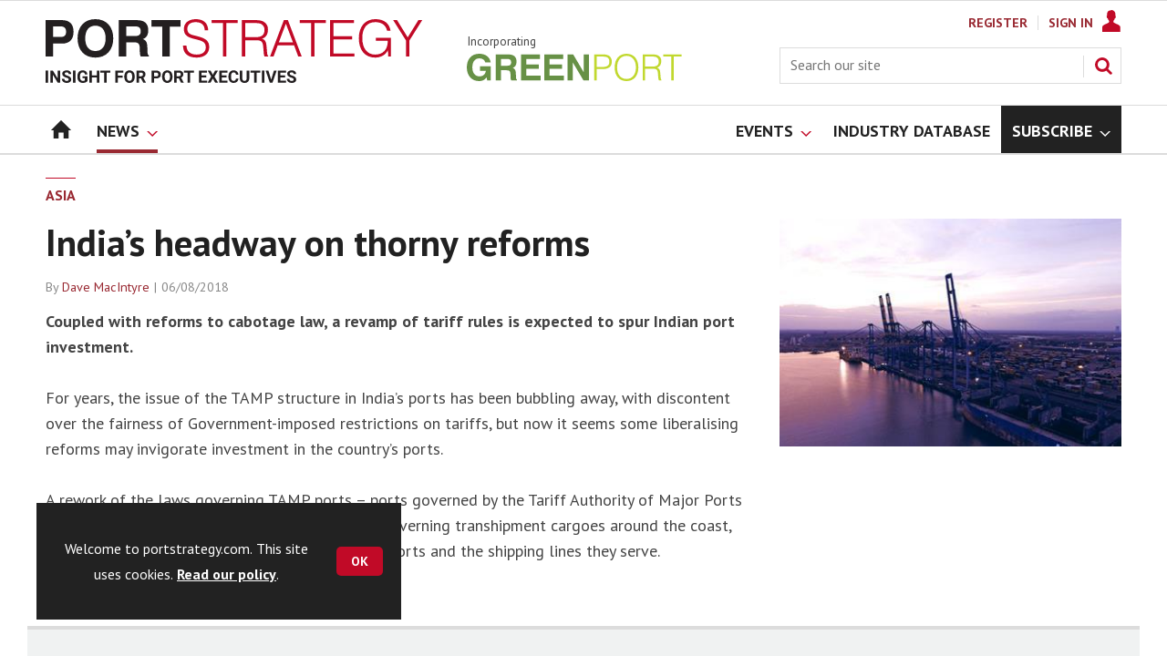

--- FILE ---
content_type: text/html; charset=utf-8
request_url: https://www.portstrategy.com/indias-headway-on-thorny-reforms/1024553.article
body_size: 21366
content:

<!DOCTYPE html>
<html lang="en">
<head>
	<meta charset="utf-8">
<link rel="preload" as="style" href="/Magazine/core.css?p=7875617674838347">
<link rel="preload" as="script" href="/Magazine/core.js?p=7875617674838347">
	
	<link rel="preload" as="image" href="https://d245ovzhixo1a2.cloudfront.net/Pictures/100x67/3/8/1/103381_Krishnapatnam-Port-on-the-East-Coast-of-India-is-developing-as-a-hub-port.jpg" imagesrcset="https://d245ovzhixo1a2.cloudfront.net/Pictures/100x67/3/8/1/103381_Krishnapatnam-Port-on-the-East-Coast-of-India-is-developing-as-a-hub-port.jpg 100w,https://d245ovzhixo1a2.cloudfront.net/Pictures/380x253/3/8/1/103381_Krishnapatnam-Port-on-the-East-Coast-of-India-is-developing-as-a-hub-port.jpg 380w" imagesizes="(max-width:767px) 100px, 380px" />

	
	



<title>India’s headway on thorny reforms | News | Port Strategy</title>
<meta name="description" content="Coupled with reforms to cabotage law, a revamp of tariff rules is expected to spur Indian port investment." />
<meta name="viewport" content="width=device-width, initial-scale=1" />


<meta name="momentnowdate" content="2026-01-21 03:08:25.748"/>
<meta name="momentlocale" content="en-gb"/>
<meta name="momentlocaleformat" content="DD/MM/YYYY"/>
<meta name="momentrelative" content="false"/>
<meta name="momentrelativeformat" content="YYYY,MM,DD"/>
<meta name="momentrelativemorethan" content="10"/>

	
	
	<meta name="robots" content="noarchive" />
<meta name="pubdate" content="Mon, 06 Aug 2018 21:06 GMT" />
<link rel="canonical" href="https://www.portstrategy.com/asia/indias-headway-on-thorny-reforms/1024553.article" />
<meta name="blockthis" content="blockGA" />
<meta name="showwallpaper" content="true" />
<meta name="navcode" content="283" />
<meta name="primarynavigation" content="Asia ,World ,News" />	
	
	<meta property="og:title" content="India’s headway on thorny reforms" />
<meta property="og:type" content="Article" />
<meta property="og:url" content="https://www.portstrategy.com/asia/indias-headway-on-thorny-reforms/1024553.article" />
<meta property="og:site_name" content="Port Strategy" />
<meta property="og:description" content="Coupled with reforms to cabotage law, a revamp of tariff rules is expected to spur Indian port investment." />
<meta property="og:image:width" content="1024" />
<meta property="og:image:height" content="536" />
<meta property="og:image" content="https://d245ovzhixo1a2.cloudfront.net/Pictures/1024x536/3/8/1/103381_Krishnapatnam-Port-on-the-East-Coast-of-India-is-developing-as-a-hub-port.jpg" />
<meta property="og:image:alt" content="View of Krishnapatnam Port" />
<meta property="og:image" content="https://d245ovzhixo1a2.cloudfront.net/Pictures/1024x536/3/8/3/103383_Pipavav.-Credit-APM-Terminals.jpg" />
<meta property="og:image:alt" content="Pipavav Port" />
<meta property="og:image" content="https://d245ovzhixo1a2.cloudfront.net/Pictures/1024x536/3/8/2/103382_Gateway-Terminals-India-JNPT.-Credit-APM-Terminals.jpg" />
<meta property="og:image:alt" content="Jawaharlal Nehru Port" />

<meta property="twitter:card" content="summary_large_image" />
<meta property="twitter:title" content="India’s headway on thorny reforms" />
<meta property="twitter:description" content="Coupled with reforms to cabotage law, a revamp of tariff rules is expected to spur Indian port investment." />
<meta property="twitter:image:src" content="https://d245ovzhixo1a2.cloudfront.net/Pictures/1120xAny/3/8/1/103381_Krishnapatnam-Port-on-the-East-Coast-of-India-is-developing-as-a-hub-port.jpg" />
<meta property="twitter:image:alt" content="View of Krishnapatnam Port" />	

	
<link rel="icon" href="/magazine/dest/graphics/favicons/favicon-32x32.png" />
<!--[if IE]><link rel="shortcut icon" href="/magazine/dest/graphics/favicons/favicon.ico" /><![endif]-->
<link rel="apple-touch-icon-precomposed" href="/magazine/dest/graphics/favicons/apple-touch-icon-precomposed.png" />
<meta name="msapplication-TileImage" content="/magazine/dest/graphics/favicons/mstile-144x144.png" />
<meta name="msapplication-TileColor" content="#ffffff" />
	
	<link href="/Magazine/core.css?p=7875617674838347" rel="stylesheet" type="text/css">
<link href="/Magazine/print.css?p=7875617674838347" rel="stylesheet" type="text/css" media="print">


	
<script src="https://cdnjs.cloudflare.com/ajax/libs/jquery/3.4.1/jquery.min.js" integrity="sha256-CSXorXvZcTkaix6Yvo6HppcZGetbYMGWSFlBw8HfCJo=" crossorigin="anonymous" referrerpolicy="no-referrer"></script>
	
<script>var newLang={"more":{"default":"Show more","searchtype":"Show more","searchdates":"Show more"},"less":{"default":"Show fewer","searchtype":"Show fewer","searchdates":"Show fewer"},"show":{"default":"show"},"hide":{"default":"hide"},"caption":{"show":"show caption","hide":"hide caption"},"carousel":{"play":"play slideshow","pause":"pause slideshow"}};</script>
	<script type="text/javascript">
					var IPState = {
					
						useripstate: false,
						useripname: ''
						
					};
				</script>
<script type="text/javascript">
          
					window.dataLayer = window.dataLayer || [];
					window.dataLayer.push({'StoryID':'1024553'});
					window.dataLayer.push({'StoryFormatProperty':'N'});
					
					window.dataLayer.push({'StoryCategories':'|Asia|'});
					
					window.dataLayer.push({'StoryLayout':'Standard'});
					window.dataLayer.push({'StoryWidth':'standard width'});
					
					
					window.dataLayer.push({'StoryLayoutCode':'1'});
					
					window.dataLayer.push({'StoryFormatCode':'1120'});
					
					window.dataLayer.push({'StoryTypeCode':'1037'});
					
					window.dataLayer.push({'StoryCategoriesCodes':'|154417|'});
					
					window.dataLayer.push({'StoryFullNavPath':'|82|256|596|283|'});
					       
					window.dataLayer.push({'UserID':undefined});
					window.dataLayer.push({'NavCode':'283'});
					window.dataLayer.push({'MicrositeNavCode':'-1'});
					window.dataLayer.push({'NavKey':'283'});
          
          window.dataLayer.push({'NavigationAreaNavCode':'256'});
          </script>
<script type="text/javascript">
//dataLayer array declaration
window.dataLayer = window.dataLayer || [];
window.dataLayer.push({'UserStateLoggedIn':'False'});
window.dataLayer.push({'AccessStatus':'Denied'});
window.dataLayer.push({'Template':'Story'});
window.dataLayer.push({'Pubcode':'5'});
window.dataLayer.push({'PublicationName':'Port Strategy'});
window.dataLayer.push({'Title':'India’s headway on thorny reforms | News'});
window.dataLayer.push({'StoryAccessControl':'Private'});
window.dataLayer.push({'StoryFormat':'Article'});
window.dataLayer.push({'StoryType':'News'});
window.dataLayer.push({'Headline':'India’s headway on thorny reforms'});
window.dataLayer.push({'LongHeadline':'India’s headway on thorny reforms'});
window.dataLayer.push({'Intro':undefined});
window.dataLayer.push({'Catchline':undefined});
window.dataLayer.push({'Synopsis':'Coupled with reforms to cabotage law, a revamp of tariff rules is expected to spur Indian port investment.For years, the issue of the TAMP structure in India’s ports has been bubbling away, with discontent over the fairness of Government-imposed restrictions on tariffs, but now it seems some liberalising reforms may invigorate investment in the country’s ports.A rework of the laws governing TAMP ports – ports governed by the Tariff Authority of Major Ports – combined with a relaxation of cabotage laws governing transhipment cargoes around the coast, are combining to offer new possibilities for both ports and the shipping lines they serve.'});
window.dataLayer.push({'Standfirst':'Coupled with reforms to cabotage law, a revamp of tariff rules is expected to spur Indian port investment.'});
window.dataLayer.push({'Answer':undefined});
window.dataLayer.push({'Source':undefined});
window.dataLayer.push({'Refs':undefined});
window.dataLayer.push({'Class':undefined});
window.dataLayer.push({'Credits':undefined});
window.dataLayer.push({'Postscript':undefined});
window.dataLayer.push({'PrimaryNav':'|Main navigation|News|World|Asia|'});
window.dataLayer.push({'PrimaryNavCurrent':'Asia'});
window.dataLayer.push({'FullNavPath':'|82|256|596|283|'});
window.dataLayer.push({'PrimaryNavCodeCurrent':'283'});
window.dataLayer.push({'CategoryCodes':'|154417|'});
window.dataLayer.push({'Tags':'|India|'});
window.dataLayer.push({'Bylines':'|Dave MacIntyre|'});
window.dataLayer.push({'IssueDate':'15-06-2021'});
window.dataLayer.push({'IssueDateTime':'15-06-2021 15:19:53'});
window.dataLayer.push({'PublishDate':'06-08-2018'});
window.dataLayer.push({'PublishDateTime':'06-08-2018 21:06:00'});
window.dataLayer.push({'BrowseJobsURL':undefined});
window.dataLayer.push({'PartyActiveProductIDs':undefined});
</script>
	<link href='https://fonts.googleapis.com/css?family=PT+Sans:400,700&display=swap' rel='stylesheet' type='text/css'>


<!-- START styles for subsPromo -->
<style>

	/* MERCS-426: Temp FIX START */
	.grid .spinVideo .videoPreview-container .videoPreview-details .videoPreview-social-sharing ul{
		display: flex;
		gap: 5px;
		justify-content: center;
	}
	
	/* MERCS-426: Temp FIX END */

	.subsPromo.container {
		background-color: #F0F2F2;
		overflow: hidden;
		position: relative;
	}
	.subsPromo.container h2 {
		background-color: #992932;
		color: #fff;
		padding: 17px 120px 60px 20px;

		font-weight: 400;
	}


	.subsPromo.container h2 span {

		font-weight: 700;
	}
	.subsPromo.container h3 {
		color: #222;
		margin-bottom: 12px;
	}
	.subsPromo.container .sleeve {
		background-color: #fff;
		padding: 20px;
		margin: -60px 20px 20px;
	}
	.subsPromo.container .sleeve .column.left p {
		margin-bottom: 22px;
	}
	.subsPromo.container .sleeve .column.left p strong {

		font-weight: 700;
	}
	.subsPromo.container .sleeve .column.left p.reduceMargin {
		margin-bottom: 10px;
	}
	.subsPromo.container .sleeve .column .promoImage {
		display: none;
	}

	.ad-style1 .sleeve>div {
		padding: 0px;
	}




	@media screen and (min-width: 768px) {
		.subsPromo.container h3 {
			margin-bottom: 20px;
		}
		.subsPromo.container .sleeve .column.left p {
			margin-bottom: 30px;
		}
	}
	@media screen and (min-width: 1024px) { 
		.subsPromo.container .sleeve .row {
			display: flex;
			flex-direction: row;
			flex-wrap: wrap;
			width: 100%;
		}
		.subsPromo.container .sleeve .column {
			display: flex;
			flex-direction: column;
			flex-basis: 100%;
			flex: 1;
		}
		.subsPromo.container .sleeve .column.left {
			padding-right: 15%;
		}
		.subsPromo.container .sleeve .column .promoImage {
			display: block;
			position: absolute;
			right: 70px;
			bottom: -10px;
			margin-bottom: 0;
		}
	}

	@media screen and (min-width: 1280px) {
		.subsPromo.container .sleeve .column.left {
			padding-right: 5%;
		}
	}
</style>
<!-- END styles for subsPromo -->

<!-- Accordion Styles -->
<style>
	.accordion {
		background-color: #eee;
		color: #444;
		cursor: pointer;
		padding: 18px;
		width: 100%;
		border: none;
		text-align: left;
		outline: none;
		font-size: 15px;
		transition: 0.4s;
		border-radius: 6px;
		position: relative;
		display: -webkit-box;
		display: -ms-flexbox;
		display: flex;
		-webkit-box-align: center;
		-ms-flex-align: center;
		align-items: center;
	}

	.accordion:after {
		content: '';
		position: absolute;
		right: 20px;
		transform: rotate(0deg);
		transition: transform 250ms;
		width: 0;
		height: 0;
		border-style: solid;
		border-width: 8px 0 8px 9px;
		border-color: transparent transparent transparent #888;
	}

	.accordion.active:after {
		transform: rotate(90deg);
	}

	.accordion.active + .panel {
		max-height: 600px;
		overflow: auto;
	}

	.accordion.active .vector-icon {
		transform: rotate(90deg);
	}

	.accordion.active, .accordion:hover {
		background-color: #ccc; 
	}

	.accordion+.panel {
		padding: 0 18px;
		max-height: 0;
		background-color: white;
		overflow: hidden;
		transition: max-height linear 250ms;
	}

</style>
<!-- Accordion Styles End -->

<!-- Fixes applied -->
<style>

	/* Change video player black background to something else - default of #0000 is fully transparent black */
	:root {
		--video-layout-page-colour: #0000;
	}

	.storyLayout.video ~ .videoTop {
		background-color: var(--video-layout-page-colour) !important;
	}

	.storyLayout.video ~ .videoTop .inner-sleeve {
		background-color: var(--video-layout-page-colour) !important;
	}

	/* Story Title */

	.storyLayout.video ~ .videoTop .story_title h1 {
		color: #222;
	}

	/* Primary Nav */

	.storyLayout.video ~ .videoTop .byline a, .storyLayout.video ~ .videoTop .storyPrimaryNav a {
		color: #c10a27;
		border-top: 1px solid #c10a27;
	}

	/* Related Videos */

	.storyLayout.video ~ .videoTop .relatedvideos .extras_heading h3 {
		color: #222;
	}

	.storyLayout.video ~ .videoTop .relatedvideos ul li .storyDetails h3 a {
		color: #222;
	}

	/* small lines */

	.videoStory-aside::before {
		background-color: #c10a27 !important;
	}
	.storyLayout.video ~ .videoTop .relatedvideos .extras_heading {
		margin-left: 10px;
		border-top: 1px solid #c10a27 !important;
	}

	/* Margin */
	.videoTop {
		margin-bottom:0px !important;
	}

	.masthead .leaderboard {
		padding: 0 !important;
	}

	a.button {
		text-decoration: none !important;
	}

	a.button:hover {
		color: #fff !important;
	}

	.storyLayout.video ~ .videoTop .byline a:hover {
		color: #222;
	}
	/* END video custom colours */

	/* Makes dropdown menu adjust to fit the height of content */
	.desktopNavigation .dropdown>.inner-sleeve {
		height: 100%;
		overflow: hidden;
	}
	/* END dropdown menu */

	@media screen and (min-width: 1024px){
		.masthead .mast {
			padding: 20px 0 20px;
		}
		#wrapper_sleeve {
			margin-top: 25px;
		}
		body:not(.story-full-layout) .tab-widget-5 {
			min-height: 500px !important; 
		}
		.dt-ad-140 {
			min-height:140px;
		}
	}

	/* Audio Stories Height Fix */
	.audioblock iframe{
		height:100px;
	}

	@media screen and (min-width: 1205px){
		.audioblock iframe{
			height:160px;
		}
	}

	@media screen and (max-width: 1024px) and (min-width: 808px){
		.audioblock iframe{
			height:160px;
		}
	}
	/* END Audio Stories Height Fix */


	/* Enable smooth scrolling with jump links */

	html {
		scroll-behavior: smooth;
	}

	/* Video Layout in News - Fix height with Fireplace */
	@media screen and (min-width: 1054px) {
		.grid .spinVideo .videoPreview-container .videoPreview-video .videoblock {
			padding-bottom: 422px;
		}
	}

	/* 1220 Wallpaper Undernav Limit Width */

	.wallpaper-applied.site-width-1220 .ad-style1 {
		max-width: 1220px;
		margin: auto;
		border-bottom: none;
		position: sticky;
		top: 52px;
	}

	/* 1220 Wallpaper Width Fixes */

	@media screen and (min-width: 1024px) {
		.wallpaper-applied .contentWrapper {
			padding-right: 7%;
			width: 107%;
		}
		.wallpaper-applied .relatedArticles.latestVideos .extrasStory ul {
			width: 107%;
		}
		.wallpaper-applied .contentWrapperLeft {
			border: 0 none !important;
			padding-left: 0 !important;
			margin-left: -8.055% !important;
			width: 108.055% !important;
		}
	}

	@media screen and (min-width: 1024px) {
		.wallpaper-applied .relatedArticles.latestVideos .extrasStory ul {
			width: 107%;
		}
	}

	/* Custom headers */

	.custom-header {
		height: 100px;
		background: #222;
		color: #fff;
		margin-bottom: 0px !important;
		padding: 10px;
		min-width: 320px; 
		text-align:right;
		display: flex;
		justify-content: center;
	}
	.custom-header h2 {
		color:#fff;
		font-size: 1.424rem;
		line-height: 1.802rem;
		margin-bottom:0px;
		margin-left: 10px;
		text-transform: uppercase;
	}

	.custom-header-media {
		background: black;color: #fff;
		margin-bottom: 0px !important;
		padding: 10px;
		min-width: 320px;
		text-align:center;
		display: flex;
		justify-content: center;
		align-items: end;
	}

	.custom-header-media h2 {
		color:#fff;
		margin-bottom:0px;
		margin-left:10px;
		border-bottom: 4px solid #679AC9;
	}

	.custom-header-text-container {
		margin: auto 0 auto 0;
	}

	@media screen and (min-width: 766px) {
		.custom_header_media {
			margin-left: -10px;
			margin-right: -10px;
		}
	}

	/* Scroller Consistent Height */

	@media screen and (min-width: 766px){
		.picCarousel .swiper-container {
			min-height: 450px;
		}
	}

	.desktopNavigation ul.main {
		white-space: break-spaces;
	}

	/* Directories Fix */

	.full-container {
		position: static;
		margin-left: 0px;
		margin-right: 0px;
		width: 100%;
	}

	.directories .company-header {
		position: static;
	}

	@media screen and (min-width: 1280px) {
		.directories.wallpaper-applied .contactus__header .contactus__header_location::after, .directories.wallpaper-applied .contactus__header .contactus__header_location::before {
			left: 501px;
		}
	}

	/* Border for scrollers */

	.spin2scroller .thumbs li .picture a {
		border: 1px solid #dcdcdc;
	}

	/* Tags and auto-more page capitalisation */

	.searchDetails h1 {
		text-transform: capitalize;
	}

	.topicsList li a {
		text-transform: capitalize;
	}

	/* Breadcrumb */

	.i-chevron-double-left, .spin-header .spin-header-wrapper .spin-header-content .breadcrumb-link::before {
		background-position: 0px 0px;
		background-image: url(https://d34est9f09omuk.cloudfront.net/Pictures/web/d/r/h/breadcrumbps_221299.svgz);
		width: 12px;
		height:12px;
		margin-top: 2px;
		margin-right: 6px;
	}

	.i-chevron-double-left-white, .spin-header .spin-header-wrapper .spin-header-content .breadcrumb-link:hover::before {
		background-position: 0px 0px;
		background-image: url(https://d34est9f09omuk.cloudfront.net/Pictures/web/v/w/k/breadcrumbhover_537360.svgz);
		width: 12px;
		height:12px;
		margin-top: 2px;
		margin-right: 6px;
	}	

	/* Headers Width */

	.spin-header.hasBackground.imageBackground {
		min-height: 260px;
	}

	.spin-header.hasBackground {
		padding: 0px;
	}

	.wallpaper-applied:not(.story-is-group) #wrapper_sleeve > :first-child {
		padding-top: 25px;
	}

	@media screen and (min-width:1220px){
		.spin-header.hasBackground:not(.boxedContent) {
			margin: -25px 0px 25px;
			width: 1220px;
			position: relative;
			left: -20px;
		}
	}

	@media screen and (min-width: 1024px) {
		.spin-header.hasBackground {
			margin-top: -31px;
			margin-bottom: 0px;
		}
	}

	@media screen and (min-width: 768px) {
		.wallpaper-applied .spin-header.hasBackground:not(.boxedContent) {
			width: 1220px;
			margin-top: -25px;
		}
	}

	/* Size of lists */
	ol li, ul li {
		margin-bottom: 0px;
	}

	/* image bugfix */
	.inline_image img[width][height]:not(.zoomable-image) {
		contain: unset;
	}

	/* Consistent padding for factfiles */
	.factfile p:last-of-type {
		margin-bottom: 0px;
	}

	/* Transparent thumbnail compatability */
	.grid .spinLayout .picture a {
		background-color: transparent;
	}

	/* Read more margins */
	.grid.relatedArticles .gridLayout {
		margin-bottom: 0px;
	}

	/* Save space by hiding comments when not enabled */
	.container.commentContainer.restrictedcontent {
		display: none;
	}

	/* Add style that allows original image widths in SPIN blocks */
	.img-original-width img {
		width: revert-layer;
	}

	/* Newsletter Rows */
	.newsletter-rows-2 {
		min-height: 100%;
	}

	/* Fix Tiles on mobile */
	@media screen and (max-width: 480px){
		.grid .spinTileBlock .sleeve > ul {
			flex-direction: column;
			flex-wrap: unset;
		}
	}

	/* Add class for no-padding headers */
	.no-bottom-pad:not(.hasBackground) {
		padding: 0 0 0px !important;
	}

	/* spinPromo edits */
	.spinPromo h2 {
		text-align:center;
		color: #992932;
	}

	.spinPromo img, .spinPromo .button {
		width:100%;
	}

	.spinPromo > div > div {
		width: 50%;
	}

	/* Fix for YouTube/Vimeo padding differences */
	.videoblock {
		height: 0px;
	}

	/* Gallery slider captions full width */
	.swiper-slide .caption {
		width: 100% !important;
	}

	/* Header Style update */
	.storytext h2 {
		padding: 20px 0px 10px;
		font-size: 1.5rem;
		line-height: 1.8rem;
	}

	/* Shadow for Magazine Cover */

	.magazine-cover img {
		box-shadow: #dcdcdc 0px 0px 10px 10px;
	}

</style>
<!-- END Fixes Applied -->

<!--| SVG OVERRIDE | Twitter > X |-->
<style>
	.footer .footerSocialTwitter {
		background-repeat: no-repeat;
		background-image: url(https://d34est9f09omuk.cloudfront.net/Pictures/web/p/z/x/clksvgv2_91799.svgz);
		display: inline-block;
	}
	/*
	.footer .footerSocialTwitter, .i-social-large-twitter {
	background-position: -414px -0px;
	}
	.footer .footerSocialTwitter:hover, .i-social-large-twitter-on {
	background-position: -312px -340px;
	}
	bioIntro .socialMediaLinks ul li a.twitter, .contactList ul li .socialMediaLinks ul li a.twitter, .grid .spinVideo .videoPreview-container .videoPreview-details .videoPreview-social-sharing .twitter, .pageOptions .twitter, .storyAuthorComponent .storyAuthor .storyAuthorDetails .socialMediaLinks ul li a.twitter {
	background-repeat: no-repeat;
	background-image: url(https://d34est9f09omuk.cloudfront.net/Uploads/b/z/n/_extrasvgx_572380.svgz);
	display: inline-block;
	}
	.pageOptions .twitter {
	background-position: -360px -368px;
	}
	.pageOptions .twitter:hover {
	background-position: -324px -368px;
	}
	.grid .spinVideo .videoPreview-container .videoPreview-details .videoPreview-social-sharing .twitter {
	background-position: -324px -332px;
	}
	.grid .spinVideo .videoPreview-container .videoPreview-details .videoPreview-social-sharing .twitter:hover {
	background-position: -288px -332px;
	}
	.bioIntro .socialMediaLinks ul li a.twitter {
	background-position: -360px -368px;
	}
	.bioIntro .socialMediaLinks ul li a.twitter:hover {
	background-position: -324px -368px;
	}
	*/
</style><style type="text/css">.inline_image img[width][height]:not(.zoomable-image) {contain: unset;}</style>

<style>


.microsite .masthead .mast {
    background: #fff;
    border-bottom: 0px solid #fff;
}



.desktopNavigation .subnav .navprom {
text-transform: uppercase;
font-stretch: expanded;
font-size: 1.425rem;
line-height: 3.525rem;
font-weight: 700;
border-bottom: 1px solid #888;
margin-bottom: 0px;
 }
 

.highlightnav2 {
    background-color: #236192;
}











.grid .gridLayout ul li h2 {
    font-size: 1.15rem;
    line-height: 1.302rem;
}


.grid .gridLayout ul li .subSleeve .story-type .storyType, .grid .spinLayout .story-type .storyType  {
    border-radius: 4px;
    display: inline-block;
    text-decoration: none;
    vertical-align: top;
    padding: 0px 0px !important;
    background: #fff !important;
    font-size: 1.089rem;
    line-height: 1rem;
    transition: color 0ms,background-color .3s ease;
}


.grid .gridLayout ul li .subSleeve {
    padding-bottom: 10px;
}

.grid .column>* {
    margin-bottom: 22px;
}

.masthead .leaderboard {
    padding: 15px 0 15px;
}

.grid .more {
    font-weight: 500;
    font-size: 0.939rem;
}

.tabbedblocks.mostThis li {
    padding: 10px 0;
}

.grid .gridLayout ul li .subSleeve .story-type .storyType:hover, .grid .spinLayout .story-type .storyType:hover {
     color: #222;
}

#wrapper_sleeve {
    margin-top: 25px;
}


}





</style>
<script>
	function getDataLayerVal(keyVal) {
		for (var i = 0; i < window.dataLayer.length; i++) {
			if (dataLayer[i][keyVal] !== undefined) {
				return dataLayer[i][keyVal];
			}
		}
	}
</script>


<!-- Start GPT Tag -->
<script async src='https://securepubads.g.doubleclick.net/tag/js/gpt.js'></script>
<script>


	// Function to extract values from <meta> elements
	function getMetaContentByName(name,content){
		var content = (content==null)?'content':content;
		return document.querySelector("meta[name='"+name+"']").getAttribute(content);
	}

	var showwallpaper; 
	if(document.querySelector('meta[name="showwallpaper"]')) { 
		showwallpaper = document.querySelector('meta[name="showwallpaper"]').content; 
	}

	window.googletag = window.googletag || {cmd: []};
	googletag.cmd.push(function() {

		var mapLB = googletag.sizeMapping()
		.addSize([1024,0], [[1180, 140], [1180, 100], [970, 90], [970, 250]])
		.addSize([768, 0], [[728, 90],[468, 60]])
		.addSize([320, 0], [[320, 50], [320, 100]])
		.addSize([601, 0], [[468, 60]])
		.build();

		var mapLBsml = googletag.sizeMapping()
		.addSize([1024,0], [[1180, 100], [970, 90], [970, 250]])
		.addSize([768, 0], [[728, 90],[468, 60]])
		.addSize([320, 0], [[320, 50], [320, 100]])
		.addSize([601, 0], [[468, 60]])
		.build();

		var mapLBUN = googletag.sizeMapping()
		.addSize([1024,0], [[1220, 100], [1220, 250], [1180,100], [970, 90], [970, 250]])
		.addSize([768, 0], [[728, 90],[468, 60]])
		.addSize([320, 0], [[320, 50], [320, 100]])
		.addSize([601, 0], [[468, 60]])
		.build();

		var mapMPU = googletag.sizeMapping()
		.addSize([1024,0], [[300, 250], [300, 600]])
		.addSize([728, 0], [[300, 250], [300, 600]])
		.addSize([601, 0], [[300, 250], [300, 600]])
		.addSize([320, 0], [[300, 250], [300, 600]])
		.build();

		var mapWP = googletag.sizeMapping()
		.addSize([1024,0], [[8, 8]])
		.addSize([768, 0], [[8, 8]])
		.addSize([601, 0], [[8, 8]])
		.addSize([302, 0], [[8, 8]])
		.addSize([1220,0], [[1, 1]])
		.build();

		var mapWallpaper = googletag.sizeMapping()
		.addSize([0, 0], [])
		// 1220, 0
		.addSize([1220, 0], [1,1])
		.build();


		googletag.defineSlot('/22591691749/mml-ps/leader1', [[1180,140],[1180, 100],[970,90],[970,250],[728,90],[468,60],[320,50],[320,100]], 'div-gpt-ad-7217426-1')
			.defineSizeMapping(mapLB)
			.addService(googletag.pubads());
		googletag.defineSlot('/22591691749/mml-ps/leader2', [[970,90],[1180, 100],[970,250],[728,90],[468,60],[320,50],[320,100]], 'div-gpt-ad-7217426-2')
			.defineSizeMapping(mapLBsml)
			.addService(googletag.pubads());
		googletag.defineSlot('/22591691749/mml-ps/leader3', [[970,90],[1180, 100],[970,250],[728,90],[468,60],[320,50],[320,100]], 'div-gpt-ad-7217426-3')
			.defineSizeMapping(mapLBsml)
			.addService(googletag.pubads());
		googletag.defineSlot('/22591691749/mml-ps/leader4', [[970,90],[1180, 100],[970,250],[728,90],[468,60],[320,50],[320,100]], 'div-gpt-ad-7217426-4')
			.defineSizeMapping(mapLBsml)
			.addService(googletag.pubads());
		googletag.defineSlot('/22591691749/mml-ps/mpu1', [[300,250]], 'div-gpt-ad-7217426-5')
			.defineSizeMapping(mapMPU)
			.addService(googletag.pubads());
		googletag.defineSlot('/22591691749/mml-ps/mpu2', [[300,250],[300,600]], 'div-gpt-ad-7217426-6')
			.defineSizeMapping(mapMPU)
			.addService(googletag.pubads());
		googletag.defineSlot('/22591691749/mml-ps/mpu3', [[300,250],[300,600]], 'div-gpt-ad-7217426-7')
			.defineSizeMapping(mapMPU)
			.addService(googletag.pubads());
		googletag.defineSlot('/22591691749/mml-ps/mpu4', [[300,250],[300,600]], 'div-gpt-ad-7217426-8')
			.defineSizeMapping(mapMPU)
			.addService(googletag.pubads());
		googletag.defineSlot('/22591691749/mml-ps/mpu5', [[300,250],[300,600]], 'div-gpt-ad-7217426-9')
			.defineSizeMapping(mapMPU)
			.addService(googletag.pubads());
		googletag.defineSlot('/22591691749/mml-ps/mpu6', [[300,250],[300,600]], 'div-gpt-ad-7217426-10')
			.defineSizeMapping(mapMPU)
			.addService(googletag.pubads());
		googletag.defineSlot('/22591691749/mml-ps/undernav', [[1220,250],[1220,100],[1180,100],[970,90],[970,250],[728,90],[468,60],[320,50],[320,100]], 'div-gpt-ad-7217426-11')
			.defineSizeMapping(mapLBUN)
			.addService(googletag.pubads());
		googletag.defineOutOfPageSlot('/22591691749/mml-ps/popup', 'div-gpt-ad-7217426-13')
			.addService(googletag.pubads());

		// Pass the value of the ‘navcode’ meta element to GAM as ‘navcode’ (to be used as a ‘key-value’)
		googletag.pubads().setTargeting("navcode",getMetaContentByName("navcode"));	
		googletag.pubads().setTargeting("primarynavigation",getMetaContentByName("primarynavigation"));	
		googletag.pubads().setTargeting("story",getDataLayerVal('StoryID'));
		googletag.pubads().setTargeting("StoryCategories",getDataLayerVal('StoryCategories'));
		googletag.pubads().setTargeting("jobtitle",getDataLayerVal('jobtitle'));
		googletag.pubads().setTargeting("coactivity",getDataLayerVal('coactivity'));
		googletag.pubads().setTargeting("storytype",getDataLayerVal('StoryType'));
		googletag.pubads().setTargeting('url', window.location.pathname.split( '/' )/*[1]*/);

		//    googletag.pubads().enableSingleRequest();
		//    googletag.pubads().collapseEmptyDivs();
		//    googletag.pubads().setCentering(true);
		//    googletag.enableServices();
		//  });


		// check if wallpaper is defined, is set to be shown on this page and screen width is greater than 1220
		if (document.querySelector('#div-gpt-ad-7217426-12') && showwallpaper) {
			var wallpaperSlot = googletag.defineOutOfPageSlot('/22591691749/mml-ps/wallpaper', 'div-gpt-ad-7217426-12').defineSizeMapping(mapWallpaper).addService(googletag.pubads()).setTargeting('url', document.location.pathname);
			googletag.pubads().addEventListener('slotRenderEnded', function(event) {
				if((event.slot.getSlotElementId() == wallpaperSlot.getSlotElementId()) && !event.isEmpty) {
					if(document.querySelector('.wallpaper-ad[data-site-width-1220]')) {
						document.body.className += ' ' + 'site-width-1220';
					}
					if(showwallpaper === "true") {
						document.body.className += ' ' + 'wallpaper-applied';
						$(window).trigger('wallpaper:advert');
					}
				}
			});
		};

		googletag.pubads().collapseEmptyDivs();
		googletag.enableServices();

	});

	// position wallpaper from top to sit under main navigation
	window.addEventListener('message', receiveMessage, false);

	function positionWallpaperFromTop() {
		if(!window.IntersectionObserver) return;
		var observer = new IntersectionObserver(entries => {
			if (entries[0].isIntersecting) {
				var wallpaperElement = document.querySelector('.wallpaper-ad').getElementsByTagName('div')[0];
				wallpaperElement.style.top = (document.querySelector('#masthead').getBoundingClientRect().bottom + window.scrollY) + 'px'
			} else {
				document.querySelector('#wrapper_sleeve').style.top = '0';
			}
		});
		observer.observe(document.querySelector('#masthead'));
	}

	function receiveMessage(event) {
		if(event.data == 'wallpaper-fireplace' || event.data == 'wallpaper-standard') {
			document.body.classList.add(event.data)
			positionWallpaperFromTop()
		}
	}

	$(window).on('abacus:cookienotice:show', function() {
		positionWallpaperFromTop();
	});

	$(window).on('abacus:cookienotice:hide', function() {
		positionWallpaperFromTop();
	});

</script>


<!-- End GPT Tag -->

	
	<!-- Google Tag Manager -->
<script>(function(w,d,s,l,i){w[l]=w[l]||[];w[l].push({'gtm.start':
new Date().getTime(),event:'gtm.js'});var f=d.getElementsByTagName(s)[0],
j=d.createElement(s),dl=l!='dataLayer'?'&l='+l:'';j.async=true;j.src=
'https://www.googletagmanager.com/gtm.js?id='+i+dl;f.parentNode.insertBefore(j,f);
})(window,document,'script','dataLayer','GTM-M8XSPW');</script>
<!-- End Google Tag Manager -->

<!-- AB Google Tag Manager -->
<script>(function(w,d,s,l,i){w[l]=w[l]||[];w[l].push({'gtm.start':
new Date().getTime(),event:'gtm.js'});var f=d.getElementsByTagName(s)[0],
j=d.createElement(s),dl=l!='dataLayer'?'&l='+l:'';j.async=true;j.src=
'https://www.googletagmanager.com/gtm.js?id='+i+dl;f.parentNode.insertBefore(j,f);
})(window,document,'script','dataLayer','GTM-KQKFTX4');</script>
<!-- AB End Google Tag Manager -->

	


</head>
<body id="storyAccess" class="StoryAccess-master js-disabled">
	
	<!-- Google Tag Manager (noscript) -->
<noscript><iframe src="https://www.googletagmanager.com/ns.html?id=GTM-M8XSPW"
height="0" width="0" style="display:none;visibility:hidden"></iframe></noscript>
<!-- End Google Tag Manager (noscript) -->

<!-- AB Google Tag Manager (noscript) -->
<noscript><iframe src="https://www.googletagmanager.com/ns.html?id=GTM-KQKFTX4"
height="0" width="0" style="display:none;visibility:hidden"></iframe></noscript>
<!-- AB End Google Tag Manager (noscript) -->
	
<!--[if lte IE 10]>
<link rel="stylesheet" href="/CSS/dest/notsupported.css">
<div class="notSupported">
	<div class="sleeve">
		<span id="logo" class="vector-icon i-brand-logo i-brand-logo-dims"></span>
		<h2>
			Your browser is not supported
		</h2>
		<p>
			Sorry but it looks as if your browser is out of date. To get the best experience using our site we recommend that you upgrade or switch browsers.
		</p>
		<p class="buttonContainer">
			<a class="button" href="https://www.google.co.uk/webhp?ion=1&espv=2&ie=UTF-8#q=update+my+browser" target="_blank">Find a solution</a>
		</p>
	</div>
</div>
<![endif]-->
	<script type="text/javascript">document.body.className = document.body.className.replace('js-disabled', ''); document.cookie="_js=1; path=/";</script>
	<div id="cookiePolicy" class="container inlinePopUp" data-menu-open-pushed="true">
  <div class="inner-sleeve">
    <form method="post" action="/">
      <fieldset>
        <div>
          <p>Welcome to portstrategy.com. This site uses cookies. <a href="https://www.portstrategy.com/cookie-policy/1430974.article">Read our policy</a>.</p>
          <input type="hidden" name="cookiepolicyaccepted" value="yes" />
          <button type="submit" class="continue">OK</button>
        </div>
      </fieldset>
    </form>
  </div>
</div>


	<div id="wrapper">
		
<ul id="skiplinks"><li><a href="#wrapper_sleeve">Skip to main content</a></li><li><a href="#mainnav">Skip to navigation</a></li></ul>
		
<header id="masthead" class="masthead">
	<div class="htmlContent">
  <!-- GPT AdSlot 12 for Ad unit 'mml-ms/wallpaper' ### Size: [[1,1]] -->
<div id='div-gpt-ad-7217426-12' class="wallpaper-ad" data-site-width-1220>
  <script>
    googletag.cmd.push(function() { googletag.display('div-gpt-ad-7217426-12'); });
  </script>
</div>

<!-- End AdSlot 12 -->

</div>
	
	
	<div class="leaderboard">
    <div class="ad">

<!-- GPT AdSlot 1 for Ad unit 'mml-ps/leader1' ### Size: [[1180,140],[970,90],[970,250],[728,90],[468,60],[320,50],[320,100]] -->
<div id='div-gpt-ad-7217426-1' class="dt-ad-140 mob-ad-100"> <!--[ dt-ad-140 mob-ad-100 ]-->
  <script>
    googletag.cmd.push(function() { googletag.display('div-gpt-ad-7217426-1'); });
  </script>
</div>
<!-- End AdSlot 1 -->

</div>
</div>
	<div class="mast container full" role="banner" data-multi-toggle-menu>
		<div class="inner-sleeve" data-menu-open-pushed>
			<style>
	.masthead-extra {
		display: flex;
		flex-direction: column;
		float: left;
		max-height: 70px;
		margin-left: 20px;
		margin-top: 15px;
	}
	.masthead-extra small {
		margin: 0px;
		padding-bottom: 5px;
	}
	.masthead-extra img {
		height: 30px;
		width: auto;
	}
	@media screen and (max-width: 1070px){
		.masthead-extra {
			margin-left: 10px;
		}
		.masthead-extra img {
			height: 20px;	
		}
	}
	@media screen and (max-width: 1022px){
		.masthead-extra {
			display: none;
		}
	}
</style>

<div class="mastheadLogo">
	<a href="/">
		<span class="logoIcon">
			<span class="assistive">Port Strategy - Insight for Port Executives</span>
		</span>
	</a>
</div>
<div id="print_logo">
	<img src="/magazine/dest/graphics/logo/print_logo.png" alt="Port Strategy brand logo" />
</div>
<div class="masthead-extra">
	<small>Incorporating</small>
	<a href="/greenport" target="_blank">
		<img alt="GreenPort" src="https://d34est9f09omuk.cloudfront.net/Pictures/web/g/b/k/greenportnosub_604762.svgz" />
	</a>
</div>

<!--div class="mastheadLogo">
	<a href="/">
		<span class="logoIcon">
			<span class="assistive">Port Strategy - Insight for Port Executives</span>
		</span>
	</a>
</div>
<div id="print_logo">
	<img src="/magazine/dest/graphics/logo/print_logo.png" alt="Port Strategy brand logo" />
</div-->
<div class="mastheadMobileLogo">
    <a href="/">
        <span class="logoIcon">
            <span class="assistive">Site name</span>
        </span>
    </a>
</div>
			
			<div class="mastControls">
				<nav data-multi-toggle-item="" class="mastNav loggedout hide"><span class="toggleIcon"><a href="#mastnav" data-toggle-button=""><span class="assistive">Mast navigation</span></a></span><ul id="mastnav" data-toggle-element=""><li><a href="https://account.portstrategy.com/register?returl=https%3a%2f%2fwww.portstrategy.com">Register</a></li><li><a class="popup signIn" href="https://www.portstrategy.com/sign-in">Sign In</a></li></ul></nav>
				<div class="mastheadSearch hide" data-multi-toggle-item="">
  <span class="toggleIcon">
    <a href="#search" data-toggle-button="">
      <span class="assistive">Search our site</span>
    </a>
  </span>
  <form action="https://www.portstrategy.com/searchresults" method="get" id="mastsearch" data-toggle-element="">
    <fieldset>
      <div>
        <label for="search">Search our site</label>
        <input type="text" id="search" value="" name="qkeyword" class="text" placeholder="Search our site" />
        <button class="mastSearch" type="submit">Search</button>
      </div>
    </fieldset>
  </form>
</div>
				

<div class="menuToggle">
	<span class="toggleIcon"><a href="#mobilemenu" data-menu-toggle-button=""><span class="assistive">Menu</span></a></span>
</div>
			</div>
		</div>
	</div>
	<div class="menuContainer">
		<div class="mobileMenu" id="mobilemenu">
  <div class="sleeve">
    <a class="menuClose" href="#wrapper">
      <span>Close<span class="assistive"> menu</span></span>
    </a>
    <ul class="main">
      <li class="home-icon">
        <a href="https://www.portstrategy.com/">
          <span>Home</span>
        </a>
      </li>
      <li class="hasChildren ">
        <a href="https://www.portstrategy.com/" aria-expanded="false">
          <span>News</span>
        </a>
        <ul aria-hidden="true" class="subMenu hide">
          <li class="parentBack">
            <a class="toolbar" href="#">
              <span class="header">Back<span class="assistive"> to parent navigation item</span></span>
              <span class="btn backBtn">
                <i></i>
              </span>
            </a>
          </li>
          <li class="parentNav">
            <a href="https://www.portstrategy.com/">
              <span>News</span>
            </a>
          </li>
          <li class="hasChildren home-icon">
            <a href="https://www.portstrategy.com/news/operations" aria-expanded="false">
              <span>Operations</span>
            </a>
            <ul aria-hidden="true" class="subMenu hide">
              <li class="parentBack">
                <a class="toolbar" href="#">
                  <span class="header">Back<span class="assistive"> to parent navigation item</span></span>
                  <span class="btn backBtn">
                    <i></i>
                  </span>
                </a>
              </li>
              <li class="parentNav home-icon">
                <a href="https://www.portstrategy.com/news/operations">
                  <span>Operations</span>
                </a>
              </li>
              <li class="">
                <a href="https://www.portstrategy.com/news/operations/bulk-handling">
                  <span>Bulk Handling</span>
                </a>
              </li>
              <li class="">
                <a href="https://www.portstrategy.com/news/operations/container-and-cargo-handling">
                  <span>Container & Cargo Handling</span>
                </a>
              </li>
              <li class="">
                <a href="https://www.portstrategy.com/news/operations/shortsea">
                  <span>Shortsea</span>
                </a>
              </li>
              <li class="">
                <a href="https://www.portstrategy.com/news/operations/terminal-operations">
                  <span>Terminal Operations</span>
                </a>
              </li>
            </ul>
          </li>
          <li class="hasChildren ">
            <a href="https://www.portstrategy.com/news/port-and-terminal-news" aria-expanded="false">
              <span>Port & Terminal News</span>
            </a>
            <ul aria-hidden="true" class="subMenu hide">
              <li class="parentBack">
                <a class="toolbar" href="#">
                  <span class="header">Back<span class="assistive"> to parent navigation item</span></span>
                  <span class="btn backBtn">
                    <i></i>
                  </span>
                </a>
              </li>
              <li class="parentNav">
                <a href="https://www.portstrategy.com/news/port-and-terminal-news">
                  <span>Port & Terminal News</span>
                </a>
              </li>
              <li class="">
                <a href="https://www.portstrategy.com/news/port-and-terminal-news/concessions-and-investments">
                  <span>Concessions & Investments</span>
                </a>
              </li>
              <li class="">
                <a href="https://www.portstrategy.com/news/port-and-terminal-news/expansion-and-development">
                  <span>Expansion & Development</span>
                </a>
              </li>
              <li class="">
                <a href="https://www.portstrategy.com/news/port-and-terminal-news/legal-risk-and-insurance">
                  <span>Legal, Risk & Insurance</span>
                </a>
              </li>
              <li class="">
                <a href="https://www.portstrategy.com/news/port-and-terminal-news/mergers-and-acquisitions">
                  <span>Mergers & Acquisitions</span>
                </a>
              </li>
              <li class="break">
                <a href="https://www.portstrategy.com/news/port-and-terminal-news/projects-and-initiatives">
                  <span>Projects & Initiatives</span>
                </a>
              </li>
            </ul>
          </li>
          <li class="hasChildren home-icon">
            <a href="https://www.portstrategy.com/news/products-and-services" aria-expanded="false">
              <span>Products & Services</span>
            </a>
            <ul aria-hidden="true" class="subMenu hide">
              <li class="parentBack">
                <a class="toolbar" href="#">
                  <span class="header">Back<span class="assistive"> to parent navigation item</span></span>
                  <span class="btn backBtn">
                    <i></i>
                  </span>
                </a>
              </li>
              <li class="parentNav home-icon">
                <a href="https://www.portstrategy.com/news/products-and-services">
                  <span>Products & Services</span>
                </a>
              </li>
              <li class="">
                <a href="https://www.portstrategy.com/news/products-and-services/decarbonisation-and-shorepower">
                  <span>Decarbonisation & Shorepower</span>
                </a>
              </li>
              <li class="">
                <a href="https://www.portstrategy.com/news/products-and-services/digital">
                  <span>Digital</span>
                </a>
              </li>
              <li class="">
                <a href="https://www.portstrategy.com/news/products-and-services/equipment">
                  <span>Equipment</span>
                </a>
              </li>
            </ul>
          </li>
          <li class="hasChildren home-icon">
            <a href="https://www.portstrategy.com/news/insight-and-opinion" aria-expanded="false">
              <span>Insight and Opinion</span>
            </a>
            <ul aria-hidden="true" class="subMenu hide">
              <li class="parentBack">
                <a class="toolbar" href="#">
                  <span class="header">Back<span class="assistive"> to parent navigation item</span></span>
                  <span class="btn backBtn">
                    <i></i>
                  </span>
                </a>
              </li>
              <li class="parentNav home-icon">
                <a href="https://www.portstrategy.com/news/insight-and-opinion">
                  <span>Insight and Opinion</span>
                </a>
              </li>
              <li class="">
                <a href="https://www.portstrategy.com/news/insight-and-opinion/viewpoint">
                  <span>Viewpoint</span>
                </a>
              </li>
              <li class="">
                <a href="https://www.portstrategy.com/news/insight-and-opinion/the-economist">
                  <span>The Economist</span>
                </a>
              </li>
              <li class="">
                <a href="https://www.portstrategy.com/news/insight-and-opinion/the-new-yorker">
                  <span>The New Yorker</span>
                </a>
              </li>
              <li class="">
                <a href="https://www.portstrategy.com/news/insight-and-opinion/the-strategist">
                  <span>The Strategist</span>
                </a>
              </li>
              <li class="">
                <a href="https://www.portstrategy.com/news/insight-and-opinion/the-analyst">
                  <span>The Analyst</span>
                </a>
              </li>
              <li class="break">
                <a href="https://www.portstrategy.com/news/insight-and-opinion/post-script">
                  <span>Post Script</span>
                </a>
              </li>
            </ul>
          </li>
          <li class="hasChildren home-icon">
            <a href="https://www.portstrategy.com/news/world" aria-expanded="false">
              <span>World</span>
            </a>
            <ul aria-hidden="true" class="subMenu hide">
              <li class="parentBack">
                <a class="toolbar" href="#">
                  <span class="header">Back<span class="assistive"> to parent navigation item</span></span>
                  <span class="btn backBtn">
                    <i></i>
                  </span>
                </a>
              </li>
              <li class="parentNav home-icon">
                <a href="https://www.portstrategy.com/news/world">
                  <span>World</span>
                </a>
              </li>
              <li class="">
                <a href="https://www.portstrategy.com/news/world/africa">
                  <span>Africa</span>
                </a>
              </li>
              <li class="">
                <a href="https://www.portstrategy.com/news/world/asia">
                  <span>Asia</span>
                </a>
              </li>
              <li class="">
                <a href="https://www.portstrategy.com/news/world/europe">
                  <span>Europe</span>
                </a>
              </li>
              <li class="">
                <a href="https://www.portstrategy.com/news/world/middle-east">
                  <span>Middle East</span>
                </a>
              </li>
              <li class="">
                <a href="https://www.portstrategy.com/news/world/north-america">
                  <span>North America</span>
                </a>
              </li>
              <li class="">
                <a href="https://www.portstrategy.com/news/world/oceania">
                  <span>Oceania</span>
                </a>
              </li>
              <li class="">
                <a href="https://www.portstrategy.com/news/world/south-america">
                  <span>South America</span>
                </a>
              </li>
            </ul>
          </li>
          <li class="">
            <a href="https://www.portstrategy.com/news/podcasts">
              <span>Podcasts</span>
            </a>
          </li>
          <li class="">
            <a href="https://www.portstrategy.com/greenport" class="newWindow">
              <span>GreenPort</span>
            </a>
          </li>
          <li class="break">
            <a href="https://www.portstrategy.com/news/coastlink">
              <span>Coastlink</span>
            </a>
          </li>
          <li class="hasChildren ">
            <a href="#">
              <span>More</span>
            </a>
            <ul aria-hidden="true" class="subMenu hide">
              <li class="parentBack">
                <a class="toolbar" href="#">
                  <span class="header">Back<span class="assistive"> to parent navigation item</span></span>
                  <span class="btn backBtn">
                    <i></i>
                  </span>
                </a>
              </li>
              <li class="parentNav">
                <span>More</span>
              </li>
              <li class="">
                <a href="https://www.portstrategy.com/news/more/about-us">
                  <span>About Us</span>
                </a>
              </li>
              <li class="">
                <a href="https://www.portstrategy.com/industry-database">
                  <span>Industry Database</span>
                </a>
              </li>
              <li class="">
                <a href="https://www.portstrategy.com/news/more/advertise">
                  <span>Advertise</span>
                </a>
              </li>
              <li class="">
                <a href="https://www.portstrategy.com/SPIN2.aspx?navCode=780">
                  <span>Jobs</span>
                </a>
              </li>
              <li class="">
                <a href="https://www.portstrategy.com/news/more/industry-events">
                  <span>Industry Events</span>
                </a>
              </li>
              <li class="">
                <a href="https://www.portstrategy.com/contacts">
                  <span>Contact Us</span>
                </a>
              </li>
              <li class="">
                <a href="https://www.portstrategy.com/news/more/reports">
                  <span>Reports</span>
                </a>
              </li>
              <li class="">
                <a href="https://www.portstrategy.com/press-releases/1049.type">
                  <span>Press Releases</span>
                </a>
              </li>
            </ul>
          </li>
        </ul>
      </li>
      <li class="highlightnav right">
        <a href="https://www.portstrategy.com/subscribe">
          <span>Subscribe</span>
        </a>
      </li>
      <li class="right">
        <a href="https://www.portstrategy.com/industry-database">
          <span>Industry Database</span>
        </a>
      </li>
      <li class="right">
        <a href="https://www.portstrategy.com/events">
          <span>Events</span>
        </a>
      </li>
    </ul>
    
  </div>
</div>
<div class="mobileMenuClose"></div>
		<div id="mainnav" class="desktopNavigation container" data-menu-open-pushed=""><div class="dropdown vanityPanel"><div class="inner-sleeve"></div></div><div class="inner-sleeve"><ul class="main preJS"><li data-navcode="1785" data-rootnavcode="1785" class="home-icon"><a href="https://www.portstrategy.com/"><span>Home</span></a></li><li data-navcode="256" data-rootnavcode="256" class="current hasChildren fourSubNav"><a href="https://www.portstrategy.com/"><span>News</span></a><div class="dropdown"><div class="inner-sleeve"><ul><li class="subnav"><ul><li data-navcode="609" data-rootnavcode="256" class="home-icon"><a href="https://www.portstrategy.com/news/operations"><span>Operations</span></a><ul><li data-navcode="289" data-rootnavcode="256" class=""><a href="https://www.portstrategy.com/news/operations/bulk-handling"><span>Bulk Handling</span></a></li><li data-navcode="290" data-rootnavcode="256" class=""><a href="https://www.portstrategy.com/news/operations/container-and-cargo-handling"><span>Container & Cargo Handling</span></a></li><li data-navcode="2034" data-rootnavcode="256" class=""><a href="https://www.portstrategy.com/news/operations/shortsea"><span>Shortsea</span></a></li><li data-navcode="287" data-rootnavcode="256" class=""><a href="https://www.portstrategy.com/news/operations/terminal-operations"><span>Terminal Operations</span></a></li></ul></li><li data-navcode="2035" data-rootnavcode="256" class=""><a href="https://www.portstrategy.com/news/port-and-terminal-news"><span>Port & Terminal News</span></a><ul><li data-navcode="2037" data-rootnavcode="256" class=""><a href="https://www.portstrategy.com/news/port-and-terminal-news/concessions-and-investments"><span>Concessions & Investments</span></a></li><li data-navcode="2038" data-rootnavcode="256" class=""><a href="https://www.portstrategy.com/news/port-and-terminal-news/expansion-and-development"><span>Expansion & Development</span></a></li><li data-navcode="2039" data-rootnavcode="256" class=""><a href="https://www.portstrategy.com/news/port-and-terminal-news/legal-risk-and-insurance"><span>Legal, Risk & Insurance</span></a></li><li data-navcode="2036" data-rootnavcode="256" class=""><a href="https://www.portstrategy.com/news/port-and-terminal-news/mergers-and-acquisitions"><span>Mergers & Acquisitions</span></a></li><li data-navcode="1505" data-rootnavcode="256" class="break"><a href="https://www.portstrategy.com/news/port-and-terminal-news/projects-and-initiatives"><span>Projects & Initiatives</span></a></li></ul></li></ul></li><li class="subnav"><ul><li data-navcode="2041" data-rootnavcode="256" class="home-icon"><a href="https://www.portstrategy.com/news/products-and-services"><span>Products & Services</span></a><ul><li data-navcode="2042" data-rootnavcode="256" class=""><a href="https://www.portstrategy.com/news/products-and-services/decarbonisation-and-shorepower"><span>Decarbonisation & Shorepower</span></a></li><li data-navcode="2043" data-rootnavcode="256" class=""><a href="https://www.portstrategy.com/news/products-and-services/digital"><span>Digital</span></a></li><li data-navcode="2044" data-rootnavcode="256" class=""><a href="https://www.portstrategy.com/news/products-and-services/equipment"><span>Equipment</span></a></li></ul></li><li data-navcode="619" data-rootnavcode="256" class="home-icon"><a href="https://www.portstrategy.com/news/insight-and-opinion"><span>Insight and Opinion</span></a><ul><li data-navcode="582" data-rootnavcode="256" class=""><a href="https://www.portstrategy.com/news/insight-and-opinion/viewpoint"><span>Viewpoint</span></a></li><li data-navcode="584" data-rootnavcode="256" class=""><a href="https://www.portstrategy.com/news/insight-and-opinion/the-economist"><span>The Economist</span></a></li><li data-navcode="586" data-rootnavcode="256" class=""><a href="https://www.portstrategy.com/news/insight-and-opinion/the-new-yorker"><span>The New Yorker</span></a></li><li data-navcode="587" data-rootnavcode="256" class=""><a href="https://www.portstrategy.com/news/insight-and-opinion/the-strategist"><span>The Strategist</span></a></li><li data-navcode="588" data-rootnavcode="256" class=""><a href="https://www.portstrategy.com/news/insight-and-opinion/the-analyst"><span>The Analyst</span></a></li><li data-navcode="589" data-rootnavcode="256" class="break"><a href="https://www.portstrategy.com/news/insight-and-opinion/post-script"><span>Post Script</span></a></li></ul></li></ul></li><li class="subnav"><ul><li data-navcode="596" data-rootnavcode="256" class="home-icon"><a href="https://www.portstrategy.com/news/world"><span>World</span></a><ul><li data-navcode="268" data-rootnavcode="256" class=""><a href="https://www.portstrategy.com/news/world/africa"><span>Africa</span></a></li><li data-navcode="283" data-rootnavcode="256" class=""><a href="https://www.portstrategy.com/news/world/asia"><span>Asia</span></a></li><li data-navcode="282" data-rootnavcode="256" class=""><a href="https://www.portstrategy.com/news/world/europe"><span>Europe</span></a></li><li data-navcode="284" data-rootnavcode="256" class=""><a href="https://www.portstrategy.com/news/world/middle-east"><span>Middle East</span></a></li><li data-navcode="280" data-rootnavcode="256" class=""><a href="https://www.portstrategy.com/news/world/north-america"><span>North America</span></a></li><li data-navcode="279" data-rootnavcode="256" class=""><a href="https://www.portstrategy.com/news/world/oceania"><span>Oceania</span></a></li><li data-navcode="281" data-rootnavcode="256" class=""><a href="https://www.portstrategy.com/news/world/south-america"><span>South America</span></a></li></ul></li><li data-navcode="1768" data-rootnavcode="256" class=""><a href="https://www.portstrategy.com/news/podcasts"><span>Podcasts</span></a></li><li data-navcode="1328" data-rootnavcode="256" class=""><a href="https://www.portstrategy.com/greenport" class="newWindow"><span>GreenPort</span></a></li><li data-navcode="691" data-rootnavcode="256" class="break"><a href="https://www.portstrategy.com/news/coastlink"><span>Coastlink</span></a></li></ul></li><li class="subnav"><ul><li data-navcode="295" data-rootnavcode="256" class=""><span>More</span><ul><li data-navcode="300" data-rootnavcode="256" class=""><a href="https://www.portstrategy.com/news/more/about-us"><span>About Us</span></a></li><li data-navcode="299" data-rootnavcode="256" class=""><a href="https://www.portstrategy.com/industry-database"><span>Industry Database</span></a></li><li data-navcode="298" data-rootnavcode="256" class=""><a href="https://www.portstrategy.com/news/more/advertise"><span>Advertise</span></a></li><li data-navcode="1645" data-rootnavcode="256" class=""><a href="https://www.portstrategy.com/SPIN2.aspx?navCode=780"><span>Jobs</span></a></li><li data-navcode="760" data-rootnavcode="256" class=""><a href="https://www.portstrategy.com/news/more/industry-events"><span>Industry Events</span></a></li><li data-navcode="301" data-rootnavcode="256" class=""><a href="https://www.portstrategy.com/contacts"><span>Contact Us</span></a></li><li data-navcode="1144" data-rootnavcode="256" class=""><a href="https://www.portstrategy.com/news/more/reports"><span>Reports</span></a></li><li data-navcode="1507" data-rootnavcode="256" class=""><a href="https://www.portstrategy.com/press-releases/1049.type"><span>Press Releases</span></a></li></ul></li></ul></li></ul></div></div></li><li data-navcode="2059" data-rootnavcode="2059" class="highlightnav right hasChildren"><a href="https://www.portstrategy.com/subscribe"><span>Subscribe</span></a><div class="dropdown"><div class="inner-sleeve"><ul><li class="htmlBlock"><div><style type="text/css">
	.desktopNavigation #subspromo {background:#fff; padding:20px;}
	.desktopNavigation #subspromo img {float:right; clear:right; display:block; margin-top:36px; width:316px;}
	.desktopNavigation #subspromo .subpromo {margin-bottom:20px; margin-left: 20px; padding-left: 0;}
	.desktopNavigation #subspromo .subpromo li { list-style:disc;}
	.desktopNavigation #subspromo p {margin-bottom:0}
	.desktopNavigation #subspromo .register {margin-top:22px;}

	@media only screen and (max-width: 1123px) {
		.desktopNavigation #subspromo img {
			max-width:200px;
		}
	}   
</style>


<div id="subspromo" style="overflow:hidden;">
	<img alt="Port Strategy" src="d34est9f09omuk.cloudfront.net/Pictures/560xAny/P/web/t/v/s/portstrategy_499203.png" />
	<h3 id="">Get full access to Port Strategy content</h3>
	<p><strong>Including the print and digital magazines, full news archive, podcasts, webinars and articles on innovations and current trends in the ports and terminals industry.</strong></p>

	<ul class="subpromo">
		<li>Expert analysis and comment</li>
		<li>Unlimited access to in-depth articles and premium content</li>
		<li>Full access to all our online archive</li>
	</ul>
	<a class="button" target="_blank" rel="noopener" href="https://account.portstrategy.com/subscribe?returl=https%3a%2f%2fwww.portstrategy.com">Subscribe Now</a>

	<p class="register">Alternatively <a href="https://account.portstrategy.com/register?returl=https%3a%2f%2fwww.portstrategy.com" target="_blank" rel="noopener"><strong>REGISTER</strong></a> for <strong>website access</strong> and sign up for email alerts</p>

</div></div></li></ul></div></div></li><li data-navcode="294" data-rootnavcode="294" class="right"><a href="https://www.portstrategy.com/industry-database"><span>Industry Database</span></a></li><li data-navcode="1325" data-rootnavcode="1325" class="right hasChildren"><a href="https://www.portstrategy.com/events"><span>Events</span></a><div class="dropdown"><div class="inner-sleeve"><ul><li class="htmlBlock"><div><style>
	.desktopNavigation #events-dropdown {
		background:#fff;
		text-align:center;
	}

	.desktopNavigation #events-dropdown img {
		float: none;
		display: inline-block;
		margin-top: 0px;
		width: 100%;
		text-align: center;
		max-width: 350px;
	}

	.desktopNavigation #events-dropdown td, .desktopNavigation #events-dropdown th {
		text-align:center;
		padding-top:2px;
		padding-bottom:2px;
		vertical-align: middle;
	}

	.desktopNavigation #events-dropdown h4 {
		margin-bottom:0px;
		text-align:center;
	}

	.desktopNavigation #events-dropdown .button {
		width:100%;
	}

	.desktopNavigation #events-dropdown .button-cell {
		padding-top:10px;
	}

	.table-center {
		margin-left: auto;
		margin-right: auto;
		width: 100%;
		padding-bottom:15px;
		margin-bottom:0px;
		table-layout:fixed;
	}

	a.button:hover {
		background: #000;
	}

	a.gpc {
		background: #679146;	
	}

	a.clk {
		background: #26b4e9;
	}

	a.gpsc {
		background: #1982AC;
	}

</style>

<div id="events-dropdown">
	<table class="table-center">
		<tr>
			<th><h4 style="margin-bottom:0px;">GreenPort Congress</h4></th>
			<th><h4 style="margin-bottom:0px;">Green Ports & Shipping Congress</h4></th>
			<th><h4 style="margin-bottom:0px;">Coastlink Conference</h4></th>
			<!--th><h4 style="margin-bottom:0px;">GreenPort Congress Oceania</h4></th-->
		</tr>
		<tr>
			<td> <a href="https://www.portstrategy.com/greenport-congress" target="_blank">
				<img alt="GreenPort Congress 2025 - Valletta, Malta" src="d34est9f09omuk.cloudfront.net/Pictures/480xAny/P/web/q/k/f/greenportcongress2025eventpromojustlogo_765801.png" /> </a>
			</td>
			<td> <a href="https://www.portstrategy.com/green-ports-and-shipping" target="_blank">
				<img loading="lazy" alt="Green Ports & Shipping logo" src="d245ovzhixo1a2.cloudfront.net/Pictures/480xAny/P/web/t/r/b/gpsc2024logo_816770.png"> </a>		
			</td>
			<td> <a href="https://www.portstrategy.com/coastlink" target="_blank">
				<img loading="lazy" alt="Coastlink 2026 - The Humber, United Kingdom" src="d34est9f09omuk.cloudfront.net/Pictures/480xAny/P/web/o/j/l/clk2026logotransparentnostrap_74688.png" /> </a>		
			</td>

			<!--td> <a href="https://www.portstrategy.com/greenport-congress-oceania" target="_blank">
				<img loading="lazy" alt="GreenPort Congress Oceania logo" src="d245ovzhixo1a2.cloudfront.net/Pictures/480xAny/P/web/o/p/x/greenportoceania23logowithdatestamp_270420.png"> </a>
			</td-->
		</tr>
		<tr>
			<td><b>GreenPort Congress is a meeting place for the port community to discuss and learn the latest in sustainable environmental practice. It offers ways to reduce their carbon foot print and be more sensitive to environmental considerations, both of which are vital to future success.</b></td>
			<td><b>The Green Ports & Shipping Congress will identify and prioritise the areas that ports-based organisations and shipping companies need to collaborate on to reduce emissions.</b></td>
			<td><b>Coastlink is a neutral pan-European network dedicated to the promotion of short sea and feeder shipping, and the intermodal transport networks through the ports that support the sector. It is a place for industry professionals to meet and discuss future innovation, economic and environmental considerations – and develop partnerships that will help build a sustainable future.</b></td>
			<!--td><b>Greenport Congress Oceania will bring together environmental managers from port authorities, terminal operators, shipping lines and logistics operators to learn about the latest sustainable developments and environmental practices in the Oceanic region and beyond.</b></td-->

		</tr>
		<tr>
			<td class="button-cell"><a class="button gpc" href="https://www.portstrategy.com/greenport-congress" target="_blank">Visit the GPC Website</a></td>
			<td class="button-cell"><a class="button gpsc" href="https://www.portstrategy.com/green-ports-and-shipping" target="_blank">Visit the GPSC Website</a></td>
			<td class="button-cell"><a class="button clk" href="https://www.portstrategy.com/coastlink" target="_blank">Visit the Coastlink Website</a></td>
			<!--td class="button-cell"><a class="button gpc" href="https://www.portstrategy.com/greenport-congress-oceania" target="_blank">Visit the GPO Website</a></td-->
		</tr>
	</table>
</div></div></li></ul></div></div></li><li class="more hide"><a href="#mobilemenu" data-menu-toggle-button="" aria-expanded="false"><span>
                More<span class="assistive"> navigation items</span></span></a></li></ul></div></div><div class="desktopNavigationSpace"></div>
	</div>
</header>


<div class="ad-style1 showMenuPushed">
	<div class="sleeve">    
		<!-- GPT AdSlot 11 for Ad unit 'mml-ps/undernav' ### Size: [[1220x100],[1180,140],[1180,100],[970,90],[970,250],[728,90],[468,60],[320,50],[320,100]] -->
		<div id='div-gpt-ad-7217426-11' class=""> <!--[ dt-ad-100 tab-ad-60 mob-ad-100 ]-->
			<script>
				googletag.cmd.push(function() { googletag.display('div-gpt-ad-7217426-11'); });
			</script>
		</div>
		<!-- End AdSlot 11 -->

	</div></div>
		<div id="wrapper_sleeve" data-menu-open-pushed>
			<div id="columns" role="main">
				<div id="colwrapper">
					<div class="accessContainer">
						
	






	<div class="container"><div class="inner-sleeve"><div class="storyPrimaryNav"><a href="https://www.portstrategy.com/news/world/asia">Asia</a></div></div></div>
	<div class="container">
  <div class="inner-sleeve">
    <div class="storyPreview">
      <h1>India’s headway on thorny reforms</h1>
      <p class="byline meta">By <span class="author"><a href="https://www.portstrategy.com/dave-macintyre/1142.bio" rel="author">Dave MacIntyre</a></span><span class="date" data-date-timezone="{&quot;publishdate&quot;: &quot;2018-08-06T21:06:00&quot;,&quot;format&quot;: &quot;DD/MM/YYYY&quot;}">2018-08-06T21:06:00</span></p>
      <div class="picture access-denied-index-img">
        <img alt="View of Krishnapatnam Port" loading="eager" sizes="(max-width:767px) 100px, 380px" src="https://d245ovzhixo1a2.cloudfront.net/Pictures/100x67/3/8/1/103381_Krishnapatnam-Port-on-the-East-Coast-of-India-is-developing-as-a-hub-port.jpg" srcset="https://d245ovzhixo1a2.cloudfront.net/Pictures/100x67/3/8/1/103381_Krishnapatnam-Port-on-the-East-Coast-of-India-is-developing-as-a-hub-port.jpg 100w,https://d245ovzhixo1a2.cloudfront.net/Pictures/380x253/3/8/1/103381_Krishnapatnam-Port-on-the-East-Coast-of-India-is-developing-as-a-hub-port.jpg 380w" width="100" height="67" class="lazyloaded" />
      </div>
      <div class="synopsis-access"><p><strong>Coupled with reforms to cabotage law, a revamp of tariff rules is expected to spur Indian port investment.</strong></p>
<p>For years, the issue of the TAMP structure in India’s ports has been bubbling away, with discontent over the fairness of Government-imposed restrictions on tariffs, but now it seems some liberalising reforms may invigorate investment in the country’s ports.</p>
<p>A rework of the laws governing TAMP ports – ports governed by the Tariff Authority of Major Ports – combined with a relaxation of cabotage laws governing transhipment cargoes around the coast, are combining to offer new possibilities for both ports and the shipping lines they serve.</p></div>
    </div>
  </div>
</div>

	<div class="container">
  <div class="inner-sleeve accessMessage">
    <div class="topBlock alignCentre"><h1 id="Continue_reading_this_article" style="text-align: center;">Continue reading this article…&nbsp;</h1></div>
    <div class="middleBlock">
      <div class="storytext"><div class="inline_image image_size_full"> <img alt="V2-PS" src="d3f3h35mrzf979.cloudfront.net/Pictures/480xAny/P/web/m/x/c/v2ps_794163.jpg"> </div>
<h1 id="Subscribe_for_full_access">Register for a FREE one-month trial to continue this article</h1>
<p><strong>Want to read more before deciding on a&nbsp;<a class="ad-append-return" href="https://www.portstrategy.com/subscribe">subscription</a>? It only takes a minute to sign up for a&nbsp;free account and you’ll get to enjoy:</strong></p>
<ul>
<li>Weekly newsletters providing valuable news and information on the ports and terminals sector</li>
<li>Full access to our news archive</li>
<li>Live and archived webinars, podcasts and videos</li>
<li>Articles on innovations and current trends in the ports and terminals industry</li>
<li>Our extensive archive of data, research and intelligence</li>
</ul>
<h2 id="Already_subscribed_SIGN_IN_now">Already subscribed?&nbsp;<strong><a href="/sign-in">SIGN IN</a></strong>&nbsp;now</h2>
<div class="factfile">
<p>Get more free content&nbsp;<a class="ad-append-return" href="https://account.portstrategy.com/register">sign up today</a></p>
</div>
<p style="text-align: center;"><strong>Ready to subscribe?</strong> Choose from one of our&nbsp;<strong><a class="ad-append-return" href="https://www.portstrategy.com/subscribe">subscription packages</a></strong> for unlimited access!</p></div>
    </div>
  </div>
</div>


					</div>
				</div>
			</div>
			
	<div class="container relatedVideos restrictedcontent">
		<div class="inner-sleeve">
			<div id="videosreflow-tabletportrait"></div>
			<div id="videosreflow-mobile"></div>
		</div>
	</div>
	




			
<div id="footer" class="footer" role="contentinfo">
	<div class="container footerTopNavPageText">
		<div class="inner-sleeve">
			<div class="nav topNav"><ul><li class="first"><a href="https://www.portstrategy.com/industry-database">Industry Database</a></li><li class=""><a href="https://www.portstrategy.com/news/more/advertise">Advertise</a></li><li class=""><a href="https://www.portstrategy.com/news/more/about-us">About Us</a></li><li class=""><a href="https://www.portstrategy.com/contacts">Contact Us</a></li><li class=""><a href="https://www.portstrategy.com/coastlink" class="newWindow">Coastlink Conference</a></li><li class=""><a href="https://www.portstrategy.com/greenport-cruise-and-congress" class="newWindow">GreenPort Congress & Cruise</a></li><li class=""><a href="https://www.portstrategy.com/greenport-congress-oceania" class="newWindow">GreenPort Congress Oceania</a></li><li class="last"><a href="https://www.portstrategy.com/a-z-listing">A-Z Listing</a></li></ul></div><div class="footer-content">
	<div class="footer-content-left">
		<div class="footer-logo">
			<a href="https://www.portstrategy.com/">
				<img src="d245ovzhixo1a2.cloudfront.net/Pictures/480xAny/P/web/g/j/z/ps_logo_new_2021_735290.png" alt="Port Strategy logo, greyscale">
			</a>
		</div>

		<div class="footerSocial">
			<ul>
				<li class="footerSocialFacebook">
					<a target="_blank" href="https://www.facebook.com/PortStrategy/" title="Connect with us on Facebook">Connect with us on Facebook</a>
				</li>
				<li class="footerSocialTwitter" title="Connect with us on Twitter">
					<a target="_blank" href="https://twitter.com/portstrategy">Connect with us on Twitter</a>
				</li>
				<li class="footerSocialLinkedin" title="Connect with us on Linked In">
					<a target="_blank" href="https://www.linkedin.com/company/port-strategymagazine/">Connect with us on Linked in</a>
				</li>
				<li class="footerSocialEmail" title="Email us">
					<a href="mailto:sales@portstrategy.com">Email us</a>
				</li>
				<li class="footerSocialYoutube" title="Connect with us on Youtube">
					<a target="_blank" href="https://www.youtube.com/channel/UCE_8wzgCyLXTvD_vNtobmaQ">Connect with us on Youtube</a>
				</li>
			</ul>
		</div>
	</div>
	<div class="footer-content-right">
		<a target="_blank" href="https://www.mercatormedia.com/">
			<img alt="Mercator" id="mercator_media_logo" class="footer-mercator-logo" width="220" height="58" src="https://d34est9f09omuk.cloudfront.net/Pictures/web/q/w/f/mercator_2025_white_733670.svgz" />
			<img alt="Mercator" id="mercator_media_logo" class="footer-mercator-logo-mobile" width="220" height="58" src="https://d34est9f09omuk.cloudfront.net/Pictures/web/q/w/f/mercator_2025_white_733670.svgz" />
		</a>
	</div>
</div>
		</div>
	</div>
	<div class="container bottomNav"><div class="inner-sleeve"><ul><li class="first"><a href="https://www.portstrategy.com/terms-and-conditions">Terms & Conditions</a></li><li><a href="https://www.portstrategy.com/cookie-policy">Cookie Policy</a></li><li><a href="https://www.portstrategy.com/privacy-policy">Privacy Policy</a></li><li class="last">© 2024 Port Strategy</li></ul></div></div>		
	<div class="bottom">
		<div class="container footerBottomNavPageText">
			<div class="inner-sleeve">
				<!-- GPT AdSlot 13 for Ad unit 'mml-ps/popup' ### Size: Out of Page -->
<div id='div-gpt-ad-7217426-13'>
  <script>
    googletag.cmd.push(function() { googletag.display('div-gpt-ad-7217426-13'); });
  </script>
</div>
<!-- End AdSlot 13 -->
				<p class="webvision">Site powered by <a href="https://www.abacusemedia.com/webvisioncloud">Webvision Cloud</a></p>
			</div>
		</div>
	</div>
</div>

		</div>
	</div>
	<script src="/Magazine/core.js?p=7875617674838347" defer></script>
	
	<!-- Accordion JS -->
<script>
document.addEventListener("DOMContentLoaded", function() {
var acc = document.getElementsByClassName("accordion");
var i;

for (i = 0; i < acc.length; i++) {
    acc[i].addEventListener("click", function() {
        this.classList.toggle("active");
        var panel = this.nextElementSibling;
        if (panel.style.display === "block") {
            panel.style.display = "none";
        } else {
            panel.style.display = "block";
        }
    });
}
});
</script>
<!-- Accordion JS End -->

<!-- getsitecontrol code -->
<script type="text/javascript" async src="//l.getsitecontrol.com/p43pgrmw.js"></script>

	
    
<script type="application/ld+json">{
  "@context": "https://schema.org",
  "@type": "Article",
  "description": "Coupled with reforms to cabotage law, a revamp of tariff rules is expected to spur Indian port investment.",
  "image": "https://d245ovzhixo1a2.cloudfront.net/Pictures/2000xAny/3/8/1/103381_Krishnapatnam-Port-on-the-East-Coast-of-India-is-developing-as-a-hub-port.jpg",
  "mainEntityOfPage": {
    "@type": "WebPage",
    "@id": "https://www.portstrategy.com/asia/indias-headway-on-thorny-reforms/1024553.article"
  },
  "author": {
    "@type": "Person",
    "name": "Dave MacIntyre"
  },
  "dateCreated": "2021-08-05",
  "dateModified": "2023-10-04",
  "datePublished": "2018-08-06",
  "hasPart": {
    "@type": "WebPageElement",
    "isAccessibleForFree": false,
    "cssSelector": ".restrictedcontent"
  },
  "headline": "India’s headway on thorny reforms",
  "isAccessibleForFree": false,
  "publisher": {
    "@type": "Organization",
    "name": "Port Strategy",
    "logo": {
      "@type": "ImageObject",
      "url": "https://www.portstrategy.com/magazine/dest/graphics/logo/logo.png"
    }
  }
}</script>
    

	
</body>
</html>

--- FILE ---
content_type: text/html; charset=utf-8
request_url: https://www.google.com/recaptcha/api2/aframe
body_size: 250
content:
<!DOCTYPE HTML><html><head><meta http-equiv="content-type" content="text/html; charset=UTF-8"></head><body><script nonce="cNOHVbZRl7O3sfMUwGz1vQ">/** Anti-fraud and anti-abuse applications only. See google.com/recaptcha */ try{var clients={'sodar':'https://pagead2.googlesyndication.com/pagead/sodar?'};window.addEventListener("message",function(a){try{if(a.source===window.parent){var b=JSON.parse(a.data);var c=clients[b['id']];if(c){var d=document.createElement('img');d.src=c+b['params']+'&rc='+(localStorage.getItem("rc::a")?sessionStorage.getItem("rc::b"):"");window.document.body.appendChild(d);sessionStorage.setItem("rc::e",parseInt(sessionStorage.getItem("rc::e")||0)+1);localStorage.setItem("rc::h",'1768964910233');}}}catch(b){}});window.parent.postMessage("_grecaptcha_ready", "*");}catch(b){}</script></body></html>

--- FILE ---
content_type: text/plain; charset=utf-8
request_url: https://events.getsitectrl.com/api/v1/events
body_size: 558
content:
{"id":"66f7a19aa7900c66","user_id":"66f7a19aa7e5cf30","time":1768964909726,"token":"1768964909.645e84e03967bbe9c290991da67fdfd1.a33b3bf689ad1bd60b185a62a921e950","geo":{"ip":"3.138.126.196","geopath":"147015:147763:220321:","geoname_id":4509177,"longitude":-83.0061,"latitude":39.9625,"postal_code":"43215","city":"Columbus","region":"Ohio","state_code":"OH","country":"United States","country_code":"US","timezone":"America/New_York"},"ua":{"platform":"Desktop","os":"Mac OS","os_family":"Mac OS X","os_version":"10.15.7","browser":"Other","browser_family":"ClaudeBot","browser_version":"1.0","device":"Spider","device_brand":"Spider","device_model":"Desktop"},"utm":{}}